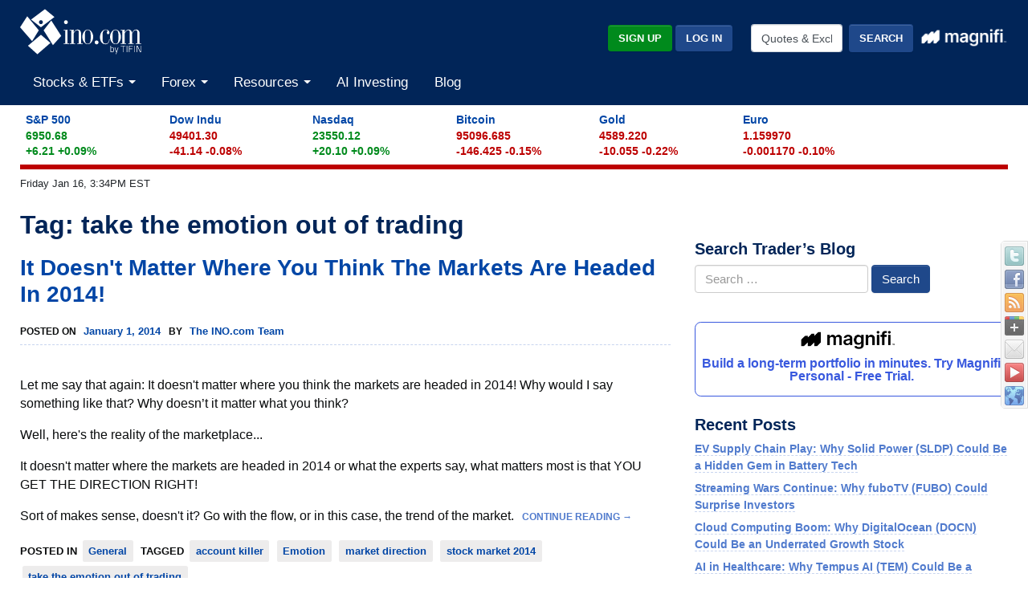

--- FILE ---
content_type: text/plain;charset=UTF-8
request_url: https://c.pub.network/v2/c
body_size: -111
content:
2bd8ff87-81d5-4bb2-a968-92fc9c78f6dc

--- FILE ---
content_type: text/plain;charset=UTF-8
request_url: https://c.pub.network/v2/c
body_size: -257
content:
dada6ae5-1ec2-4854-8916-e5ceb796003c

--- FILE ---
content_type: application/x-javascript
request_url: https://broadcast.ino.com/affiliate/scripts/track.php?accountId=default1&url=S_www.ino.com%2Fblog%2Ftag%2Ftake-the-emotion-out-of-trading%2F&referrer=&getParams=&anchor=&isInIframe=false&cookies=
body_size: -542
content:
setVisitor('9ebea90e77e475184a3779ef9sxnRLjE');
trackingFinished();
